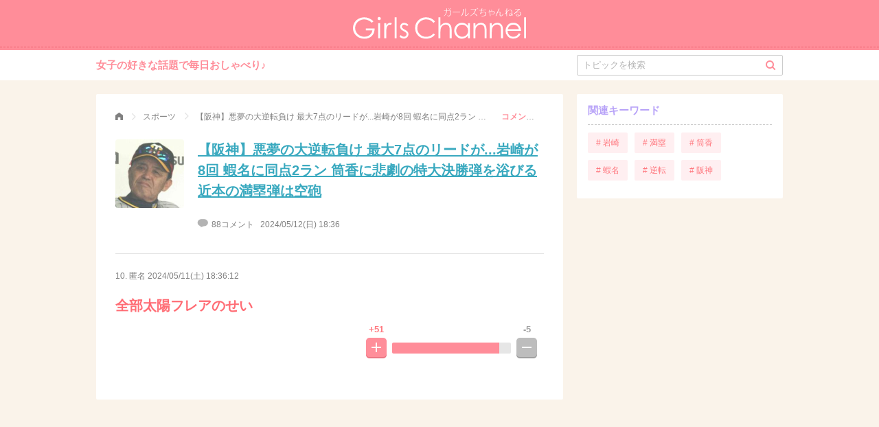

--- FILE ---
content_type: text/html; charset=UTF-8
request_url: https://girlschannel.net/comment/5146771/10/
body_size: 3405
content:
<!DOCTYPE HTML>
<html>
  <head lang="ja">
	<script async src="https://www.googletagmanager.com/gtag/js?id=G-RGH0XMCBQ0"></script>
	<script>
	  window.dataLayer = window.dataLayer || [];
	  function gtag(){dataLayer.push(arguments);}
	  gtag('js', new Date());
	  gtag('config', 'G-RGH0XMCBQ0');
	</script>
    <title>全部太陽フレアのせい | ガールズちゃんねる - Girls Channel -</title>
<!-- logly_noindex -->
    <meta http-equiv="content-type" content="text/html; charset=UTF-8">

    <meta name="description" content="女子の女子による女子のためのおしゃべりコミュニティ。女子の好きな話題にみんなでコメント、みんなで投票して盛り上がれる匿名掲示板「ガールズちゃんねる」へようこそ。">
        <meta name="viewport" content="width=device-width,initial-scale=1.0,minimum-scale=1.0">

    <meta property="og:title" content="全部太陽フレアのせい | ガールズちゃんねる - Girls Channel -">
    <meta property="og:type" content="article">
    <meta property="og:image" content="https://up.gc-img.net/post_img_web/2024/05/R7oRJyyjUMWZ4Gn_25935_s.jpeg">
    <meta property="og:url" content="https://girlschannel.net/comment/5146771/10/">
    <meta property="og:description" content="女子の女子による女子のためのおしゃべりコミュニティ。女子の好きな話題にみんなでコメント、みんなで投票して盛り上がれる匿名掲示板「ガールズちゃんねる」へようこそ。">
    <meta property="og:site_name" content="ガールズちゃんねる - Girls Channel -">
    
    <meta name="twitter:card" content="summary_large_image">
    <meta name="twitter:site" content="https://girlschannel.net/comment/5146771/10/">
    <meta name="twitter:title" content="全部太陽フレアのせい | ガールズちゃんねる - Girls Channel -">
    <meta name="twitter:description" content="女子の女子による女子のためのおしゃべりコミュニティ。女子の好きな話題にみんなでコメント、みんなで投票して盛り上がれる匿名掲示板「ガールズちゃんねる」へようこそ。">
    <meta name="twitter:image" content="https://up.gc-img.net/post_img_web/2024/05/R7oRJyyjUMWZ4Gn_25935_s.jpeg">

    <link rel="stylesheet" href="/css_pc/main.css?20220316" type="text/css">
    <script>var API_URL = window.location.protocol+'//'+window.location.host+'/';</script>

    <link rel="shortcut icon" href="/favicon.ico">
    <link rel="apple-touch-icon-precomposed" href="//static.gc-img.net/images_s/apple-touch-icon-precomposed.png" />


<link rel="canonical" href="https://girlschannel.net/comment/5146771/10/">
<meta name="robots" content="noindex">
<script>
  window.teads_analytics = window.teads_analytics || {};
  window.teads_analytics.analytics_tag_id = "PUB_13075";
  window.teads_analytics.share = window.teads_analytics.share || function() {
    ;(window.teads_analytics.shared_data = window.teads_analytics.shared_data || []).push(arguments)
  };
</script>
<script async src="https://a.teads.tv/analytics/tag.js"></script>

</head>

<body topicId="5146771" state="old">
    <header>
      <div class="title"><a href="/"><img src="https://static.gc-img.net/img/parts_pc/logo.svg" width="252" height="46" alt="ガールズちゃんねる"></a></div>
    </header>
    <nav>
      <div class="header-nav flc">
        <div class="catch">女子の好きな話題で毎日おしゃべり♪</div>
        <form action="/topics/search/">
          <input type="text" name="q" id="q" value="" placeholder="トピックを検索">
          <input type="hidden"  name="date" value="y">
          <div class="search">
            <div class="icon-search"></div>
            <input type="submit">
          </div>
        </form>
      </div>
    </nav>

    <div class="wrap flc">
      <div class="main">
        <div class="topic-wrap">
          <ul itemscope="itemscope" itemtype="http://schema.org/BreadcrumbList" class="breadcrumbs">
            <li itemprop="itemListElement" itemscope="itemscope" itemtype="http://schema.org/ListItem" class="breadcrumb"><a href="/" itemprop="item"><span itemprop="name" class="icon-home">ガールズちゃんねる</span></a>
              <meta itemprop="position" content="1"/><span class="icon-arrow_r"></span>
            </li>
            <li itemprop="itemListElement" itemscope="itemscope" itemtype="http://schema.org/ListItem" class="breadcrumb"><a href="/topics/category/sports/" itemprop="item"><span itemprop="name">スポーツ</span></a>
              <meta itemprop="position" content="2"/><span class="icon-arrow_r"></span>
            </li>
            <li itemprop="itemListElement" itemscope="itemscope" itemtype="http://schema.org/ListItem" class="breadcrumb"><a href="/topics/5146771/" itemprop="item"><span itemprop="name">【阪神】悪夢の大逆転負け 最大7点のリードが...岩崎が8回 蝦名に同点2ラン 筒香に悲劇の特大決勝弾を浴びる 近本の満塁弾は空砲</span></a>
              <meta itemprop="position" content="3"/><span class="icon-arrow_r"></span>
            </li>
            <li itemprop="itemListElement" itemscope="itemscope" itemtype="http://schema.org/ListItem" class="breadcrumb current"><a href="/comment/5146771/10/" itemprop="item"><span itemprop="name">コメント No. 10</span></a>
              <meta itemprop="position" content="4"/>
            </li>
          </ul>
        
          <div class="head-area" style="padding-bottom: 10px;"><img src="https://up.gc-img.net/post_img_web/2024/05/R7oRJyyjUMWZ4Gn_25935_s.jpeg" width="100" height="100">
            <h1>
<!-- logly_title_begin -->
<a href="/topics/5146771/">【阪神】悪夢の大逆転負け 最大7点のリードが...岩崎が8回 蝦名に同点2ラン 筒香に悲劇の特大決勝弾を浴びる 近本の満塁弾は空砲</a>
<!-- logly_title_end --></h1>
            <p class="comment"><span class="icon-comment"></span><span>88コメント</span><span class="datetime">2024/05/12(日) 18:36</span></p>
          </div>
          <div class="body-area">
            <ul class="topic-comment">


              <li class="comment-item" id="comment10">
                <p class="info">10.&nbsp;匿名&nbsp;<a href="/comment/5146771/10/" rel="nofollow">2024/05/11(土) 18:36:12</a>&nbsp;

	
                <div class="body lv1">
                全部太陽フレアのせい                </div>


               <div id="vbox10" class="topic-rate flc">
                  <div class="icon-rate-wrap icon-rate-wrap-plus">
                    <div class="counter">
                      <p>+51</p>
                    </div>
                    <div class="icon-rate icon-plus-btn" state="old">
                      <div class="btn-rate">
                        <div></div>
                        <div></div>
                        <div></div>
                        <div></div>
                      </div>
                    </div>
                  </div>
                  <div style="width:169px;" class="gage flc">
                    <div style="width:91%;" class="plus"></div>
                    <div style="width:9%;" class="minus"></div>
                  </div>
                  <div class="icon-rate-wrap icon-rate-wrap-minus">
                    <div class="counter">
                      <p>-5</p>
                    </div>
                    <div class="icon-rate icon-minus-btn" state="old">
                      <div class="btn-rate">
                        <div></div>
                        <div></div>
                        <div></div>
                      </div>
                    </div>
                  </div>
                </div>              </li>
            </ul>
          </div>





          <div class="category-area"></div>
          <div id="modalReport" class="modal-bk">
            <div class="modal-wrap modal-report">
              <p class="title"></p>
              <p class="text"></p>
              <div class="modal-report-before">
                <p class="desc">削除すべき不適切なコメントとして通報しますか？</p>
                <div class="modal-btns">
                  <p class="btn btn-default js-close">いいえ</p>
                  <p id="btnReport" class="btn btn-positive">通報する</p>
                </div>
              </div>
              <div class="modal-report-after hidden">
                <div class="btn btn-positive js-close">OK</div>
              </div>
              <p class="close js-close"><span class="icon-close"></span></p>
            </div>
          </div>
          <div id="modalImage" class="modal-bk">
            <div class="modal-wrap modal-image"><img id="popupImg" width="100%"/>
              <p id="popupQuot" class="quot"></p>
              <p class="close js-close"><span class="icon-close"></span></p>
            </div>
          </div>
        </div>
      </div>

        <div class="sub">
        <div id="follow">
        
<div id="_popIn_recommend_right"></div>
<script type="text/javascript">
    (function() {
        var pa = document.createElement('script'); pa.type = 'text/javascript'; pa.charset = "utf-8"; pa.async = true;
        pa.src = window.location.protocol + "//api.popin.cc/searchbox/girlschannel.js";
        var s = document.getElementsByTagName('script')[0]; s.parentNode.insertBefore(pa, s);
    })(); 
</script>
         <div id="relatedTopicsSub"></div>
<div class="OUTBRAIN" data-src="DROP_PERMALINK_HERE" data-widget-id="SB_1"></div>
          <div class="sub-part sub-keywords relate mb20">
            <p class="head">関連キーワード</p>
            <ul class="flc">
	              <li><a href="/topics/keyword/岩崎/"># 岩崎</a></li>
	              <li><a href="/topics/keyword/満塁/"># 満塁</a></li>
	              <li><a href="/topics/keyword/筒香/"># 筒香</a></li>
	              <li><a href="/topics/keyword/蝦名/"># 蝦名</a></li>
	              <li><a href="/topics/keyword/逆転/"># 逆転</a></li>
	              <li><a href="/topics/keyword/阪神/"># 阪神</a></li>
            </ul>
          </div>
        </div>
      </div>
    </div>

    <div class="footer">
      <div class="footer-logo"><a href="/"><img src="https://static.gc-img.net/img/parts_pc/logo_footer.svg" width="146" height="32"></a></div>
      <div class="links flc"><a href="https://jsquared.co.jp/" target="_blank">運営会社</a><a href="/contact.html">お問い合わせ</a><a href="/help/">よくある質問</a><a href="/agreement.html">利用規約</a><a href="/userdata.html">利⽤者情報の外部送信規律</a></div>
    </div>
    <div id="scrollToTop" class="scroll-to-top"><span class="icon-arrow_t"></span></div>


<style type="text/css">
body > a {
	display:none;
}
</style>
<script type="text/javascript" src="/js_pc/topic_unit.js?20211124"></script>
</body>
</html>


--- FILE ---
content_type: text/plain; charset=UTF-8
request_url: https://at.teads.tv/fpc?analytics_tag_id=PUB_13075&tfpvi=&gdpr_status=22&gdpr_reason=220&gdpr_consent=&ccpa_consent=&shared_ids=&sv=d656f4a&
body_size: 56
content:
ZmEwOGVlYjMtYjdlMC00MDVjLWI3ZDAtOTk1ZTk5ZjdiOWNkIy04LTM=

--- FILE ---
content_type: application/javascript
request_url: https://girlschannel.net/js_pc/topic_unit.js?20211124
body_size: 53696
content:
!function(t){var e={};function n(r){if(e[r])return e[r].exports;var o=e[r]={i:r,l:!1,exports:{}};return t[r].call(o.exports,o,o.exports,n),o.l=!0,o.exports}n.m=t,n.c=e,n.d=function(t,e,r){n.o(t,e)||Object.defineProperty(t,e,{enumerable:!0,get:r})},n.r=function(t){"undefined"!=typeof Symbol&&Symbol.toStringTag&&Object.defineProperty(t,Symbol.toStringTag,{value:"Module"}),Object.defineProperty(t,"__esModule",{value:!0})},n.t=function(t,e){if(1&e&&(t=n(t)),8&e)return t;if(4&e&&"object"==typeof t&&t&&t.__esModule)return t;var r=Object.create(null);if(n.r(r),Object.defineProperty(r,"default",{enumerable:!0,value:t}),2&e&&"string"!=typeof t)for(var o in t)n.d(r,o,function(e){return t[e]}.bind(null,o));return r},n.n=function(t){var e=t&&t.__esModule?function(){return t.default}:function(){return t};return n.d(e,"a",e),e},n.o=function(t,e){return Object.prototype.hasOwnProperty.call(t,e)},n.p="",n(n.s=165)}([function(t,e,n){(function(e){var n=function(t){return t&&t.Math==Math&&t};t.exports=n("object"==typeof globalThis&&globalThis)||n("object"==typeof window&&window)||n("object"==typeof self&&self)||n("object"==typeof e&&e)||function(){return this}()||Function("return this")()}).call(this,n(47))},function(t,e){t.exports=function(t){try{return!!t()}catch(t){return!0}}},function(t,e,n){var r=n(0),o=n(22),i=n(4),c=n(33),a=n(27),s=n(50),u=o("wks"),l=r.Symbol,f=s?l:l&&l.withoutSetter||c;t.exports=function(t){return i(u,t)&&(a||"string"==typeof u[t])||(a&&i(l,t)?u[t]=l[t]:u[t]=f("Symbol."+t)),u[t]}},function(t,e,n){"use strict";var r=n(76),o=Object.prototype.toString;function i(t){return"[object Array]"===o.call(t)}function c(t){return void 0===t}function a(t){return null!==t&&"object"==typeof t}function s(t){return"[object Function]"===o.call(t)}function u(t,e){if(null!=t)if("object"!=typeof t&&(t=[t]),i(t))for(var n=0,r=t.length;n<r;n++)e.call(null,t[n],n,t);else for(var o in t)Object.prototype.hasOwnProperty.call(t,o)&&e.call(null,t[o],o,t)}t.exports={isArray:i,isArrayBuffer:function(t){return"[object ArrayBuffer]"===o.call(t)},isBuffer:function(t){return null!==t&&!c(t)&&null!==t.constructor&&!c(t.constructor)&&"function"==typeof t.constructor.isBuffer&&t.constructor.isBuffer(t)},isFormData:function(t){return"undefined"!=typeof FormData&&t instanceof FormData},isArrayBufferView:function(t){return"undefined"!=typeof ArrayBuffer&&ArrayBuffer.isView?ArrayBuffer.isView(t):t&&t.buffer&&t.buffer instanceof ArrayBuffer},isString:function(t){return"string"==typeof t},isNumber:function(t){return"number"==typeof t},isObject:a,isUndefined:c,isDate:function(t){return"[object Date]"===o.call(t)},isFile:function(t){return"[object File]"===o.call(t)},isBlob:function(t){return"[object Blob]"===o.call(t)},isFunction:s,isStream:function(t){return a(t)&&s(t.pipe)},isURLSearchParams:function(t){return"undefined"!=typeof URLSearchParams&&t instanceof URLSearchParams},isStandardBrowserEnv:function(){return("undefined"==typeof navigator||"ReactNative"!==navigator.product&&"NativeScript"!==navigator.product&&"NS"!==navigator.product)&&("undefined"!=typeof window&&"undefined"!=typeof document)},forEach:u,merge:function t(){var e={};function n(n,r){"object"==typeof e[r]&&"object"==typeof n?e[r]=t(e[r],n):e[r]=n}for(var r=0,o=arguments.length;r<o;r++)u(arguments[r],n);return e},deepMerge:function t(){var e={};function n(n,r){"object"==typeof e[r]&&"object"==typeof n?e[r]=t(e[r],n):e[r]="object"==typeof n?t({},n):n}for(var r=0,o=arguments.length;r<o;r++)u(arguments[r],n);return e},extend:function(t,e,n){return u(e,(function(e,o){t[o]=n&&"function"==typeof e?r(e,n):e})),t},trim:function(t){return t.replace(/^\s*/,"").replace(/\s*$/,"")}}},function(t,e){var n={}.hasOwnProperty;t.exports=function(t,e){return n.call(t,e)}},function(t,e,n){var r=n(6);t.exports=function(t){if(!r(t))throw TypeError(String(t)+" is not an object");return t}},function(t,e){t.exports=function(t){return"object"==typeof t?null!==t:"function"==typeof t}},function(t,e,n){var r=n(8),o=n(10),i=n(12);t.exports=r?function(t,e,n){return o.f(t,e,i(1,n))}:function(t,e,n){return t[e]=n,t}},function(t,e,n){var r=n(1);t.exports=!r((function(){return 7!=Object.defineProperty({},1,{get:function(){return 7}})[1]}))},function(t,e){var n={}.toString;t.exports=function(t){return n.call(t).slice(8,-1)}},function(t,e,n){var r=n(8),o=n(32),i=n(5),c=n(16),a=Object.defineProperty;e.f=r?a:function(t,e,n){if(i(t),e=c(e,!0),i(n),o)try{return a(t,e,n)}catch(t){}if("get"in n||"set"in n)throw TypeError("Accessors not supported");return"value"in n&&(t[e]=n.value),t}},function(t,e,n){var r=n(21),o=Math.min;t.exports=function(t){return t>0?o(r(t),9007199254740991):0}},function(t,e){t.exports=function(t,e){return{enumerable:!(1&t),configurable:!(2&t),writable:!(4&t),value:e}}},function(t,e){t.exports=function(t){if(null==t)throw TypeError("Can't call method on "+t);return t}},function(t,e,n){var r=n(0),o=n(15),i=r["__core-js_shared__"]||o("__core-js_shared__",{});t.exports=i},function(t,e,n){var r=n(0),o=n(7);t.exports=function(t,e){try{o(r,t,e)}catch(n){r[t]=e}return e}},function(t,e,n){var r=n(6);t.exports=function(t,e){if(!r(t))return t;var n,o;if(e&&"function"==typeof(n=t.toString)&&!r(o=n.call(t)))return o;if("function"==typeof(n=t.valueOf)&&!r(o=n.call(t)))return o;if(!e&&"function"==typeof(n=t.toString)&&!r(o=n.call(t)))return o;throw TypeError("Can't convert object to primitive value")}},function(t,e,n){var r=n(49),o=n(0),i=function(t){return"function"==typeof t?t:void 0};t.exports=function(t,e){return arguments.length<2?i(r[t])||i(o[t]):r[t]&&r[t][e]||o[t]&&o[t][e]}},function(t,e,n){var r=n(31),o=n(13);t.exports=function(t){return r(o(t))}},function(t,e,n){"use strict";var r=n(20),o=n.n(r);const i=Math.max(document.body.scrollHeight,document.body.offsetHeight,document.documentElement.clientHeight,document.documentElement.scrollHeight,document.documentElement.offsetHeight)-window.innerHeight-300;e.a=function(){const t=new o.a({elements_selector:".lazyload"});let e=!0,n=!1;window.addEventListener("scroll",()=>{e&&!n&&(e=!1,setTimeout(()=>{window.pageYOffset>=i&&(t.loadAll(),n=!0),e=!0},200))})}},function(t,e,n){t.exports=function(){"use strict";function t(){return(t=Object.assign||function(t){for(var e=1;e<arguments.length;e++){var n=arguments[e];for(var r in n)Object.prototype.hasOwnProperty.call(n,r)&&(t[r]=n[r])}return t}).apply(this,arguments)}var e="undefined"!=typeof window,n=e&&!("onscroll"in window)||"undefined"!=typeof navigator&&/(gle|ing|ro)bot|crawl|spider/i.test(navigator.userAgent),r=e&&"IntersectionObserver"in window,o=e&&"classList"in document.createElement("p"),i=e&&window.devicePixelRatio>1,c={elements_selector:"img",container:n||e?document:null,threshold:300,thresholds:null,data_src:"src",data_srcset:"srcset",data_sizes:"sizes",data_bg:"bg",data_bg_hidpi:"bg-hidpi",data_bg_multi:"bg-multi",data_bg_multi_hidpi:"bg-multi-hidpi",data_poster:"poster",class_applied:"applied",class_loading:"loading",class_loaded:"loaded",class_error:"error",load_delay:0,auto_unobserve:!0,cancel_on_exit:!1,callback_enter:null,callback_exit:null,callback_applied:null,callback_loading:null,callback_loaded:null,callback_error:null,callback_finish:null,callback_cancel:null,use_native:!1},a=function(e){return t({},c,e)},s=function(t,e){var n,r=new t(e);try{n=new CustomEvent("LazyLoad::Initialized",{detail:{instance:r}})}catch(t){(n=document.createEvent("CustomEvent")).initCustomEvent("LazyLoad::Initialized",!1,!1,{instance:r})}window.dispatchEvent(n)},u=function(t,e){return t.getAttribute("data-"+e)},l=function(t,e,n){var r="data-"+e;null!==n?t.setAttribute(r,n):t.removeAttribute(r)},f=function(t){return u(t,"ll-status")},d=function(t,e){return l(t,"ll-status",e)},p=function(t){return d(t,null)},h=function(t){return null===f(t)},m=function(t){return"delayed"===f(t)},v=["loading","applied","loaded","error"],g=function(t){return v.indexOf(f(t))>-1},y=function(t,e){return l(t,"ll-timeout",e)},b=function(t){return u(t,"ll-timeout")},x=function(t,e,n,r){t&&(void 0===r?void 0===n?t(e):t(e,n):t(e,n,r))},E=function(t,e){o?t.classList.add(e):t.className+=(t.className?" ":"")+e},w=function(t,e){o?t.classList.remove(e):t.className=t.className.replace(new RegExp("(^|\\s+)"+e+"(\\s+|$)")," ").replace(/^\s+/,"").replace(/\s+$/,"")},L=function(t){return t.llTempImage},A=function(t,e,n){if(n){var r=n._observer;r&&e.auto_unobserve&&r.unobserve(t)}},_=function(t){t&&(t.loadingCount+=1)},S=function(t){for(var e,n=[],r=0;e=t.children[r];r+=1)"SOURCE"===e.tagName&&n.push(e);return n},C=function(t,e,n){n&&t.setAttribute(e,n)},O=function(t,e){t.removeAttribute(e)},T=function(t){return!!t.llOriginalAttrs},I=function(t){if(!T(t)){var e={};e.src=t.getAttribute("src"),e.srcset=t.getAttribute("srcset"),e.sizes=t.getAttribute("sizes"),t.llOriginalAttrs=e}},N=function(t){if(T(t)){var e=t.llOriginalAttrs;C(t,"src",e.src),C(t,"srcset",e.srcset),C(t,"sizes",e.sizes)}},R=function(t,e){C(t,"sizes",u(t,e.data_sizes)),C(t,"srcset",u(t,e.data_srcset)),C(t,"src",u(t,e.data_src))},j=function(t){O(t,"src"),O(t,"srcset"),O(t,"sizes")},k=function(t,e){var n=t.parentNode;n&&"PICTURE"===n.tagName&&S(n).forEach(e)},B={IMG:function(t,e){k(t,(function(t){I(t),R(t,e)})),I(t),R(t,e)},IFRAME:function(t,e){C(t,"src",u(t,e.data_src))},VIDEO:function(t,e){S(t).forEach((function(t){C(t,"src",u(t,e.data_src))})),C(t,"poster",u(t,e.data_poster)),C(t,"src",u(t,e.data_src)),t.load()}},P=function(t,e,n){var r=B[t.tagName];r&&(r(t,e),_(n),E(t,e.class_loading),d(t,"loading"),x(e.callback_loading,t,n),x(e.callback_reveal,t,n))},M=["IMG","IFRAME","VIDEO"],U=function(t){t&&(t.loadingCount-=1)},D=function(t,e){!e||e.toLoadCount||e.loadingCount||x(t.callback_finish,e)},z=function(t,e,n){t.addEventListener(e,n),t.llEvLisnrs[e]=n},q=function(t,e,n){t.removeEventListener(e,n)},F=function(t){return!!t.llEvLisnrs},H=function(t){if(F(t)){var e=t.llEvLisnrs;for(var n in e){var r=e[n];q(t,n,r)}delete t.llEvLisnrs}},V=function(t,e,n){!function(t){delete t.llTempImage}(t),U(n),w(t,e.class_loading),A(t,e,n)},G=function(t,e,n){var r=L(t)||t;F(r)||function(t,e,n){F(t)||(t.llEvLisnrs={}),z(t,"load",e),z(t,"error",n),"VIDEO"===t.tagName&&z(t,"loadeddata",e)}(r,(function(o){!function(t,e,n,r){V(e,n,r),E(e,n.class_loaded),d(e,"loaded"),x(n.callback_loaded,e,r),D(n,r)}(0,t,e,n),H(r)}),(function(o){!function(t,e,n,r){V(e,n,r),E(e,n.class_error),d(e,"error"),x(n.callback_error,e,r),D(n,r)}(0,t,e,n),H(r)}))},$=function(t){t&&(t.toLoadCount-=1)},Y=function(t,e,n){!function(t){return M.indexOf(t.tagName)>-1}(t)?function(t,e,n){!function(t){t.llTempImage=document.createElement("img")}(t),G(t,e,n),function(t,e,n){var r=u(t,e.data_bg),o=u(t,e.data_bg_hidpi),c=i&&o?o:r;c&&(t.style.backgroundImage='url("'.concat(c,'")'),L(t).setAttribute("src",c),_(n),E(t,e.class_loading),d(t,"loading"),x(e.callback_loading,t,n),x(e.callback_reveal,t,n))}(t,e,n),function(t,e,n){var r=u(t,e.data_bg_multi),o=u(t,e.data_bg_multi_hidpi),c=i&&o?o:r;c&&(t.style.backgroundImage=c,E(t,e.class_applied),d(t,"applied"),A(t,e,n),x(e.callback_applied,t,n))}(t,e,n)}(t,e,n):function(t,e,n){G(t,e,n),P(t,e,n)}(t,e,n),$(n),D(e,n)},K=function(t){var e=b(t);e&&(m(t)&&p(t),clearTimeout(e),y(t,null))},X=function(t,e,n,r){h(t)||(n.cancel_on_exit&&function(t){return"loading"===f(t)}(t)&&function(t,e,n,r){"IMG"===t.tagName&&(H(t),function(t){k(t,(function(t){j(t)})),j(t)}(t),function(t){k(t,(function(t){N(t)})),N(t)}(t),w(t,n.class_loading),U(r),x(n.callback_cancel,t,e,r),setTimeout((function(){r.resetElementStatus(t,r)}),0))}(t,e,n,r),x(n.callback_exit,t,e,r),n.load_delay&&m(t)&&K(t))},J=["IMG","IFRAME"],W=function(t){return t.use_native&&"loading"in HTMLImageElement.prototype},Q=function(t){var e=t._settings;r&&!W(t._settings)&&(t._observer=new IntersectionObserver((function(n){!function(t,e,n){t.forEach((function(t){return function(t){return t.isIntersecting||t.intersectionRatio>0}(t)?function(t,e,n,r){x(n.callback_enter,t,e,r),g(t)||(n.load_delay?function(t,e,n){var r=e.load_delay,o=b(t);o||(o=setTimeout((function(){Y(t,e,n),K(t)}),r),d(t,"delayed"),y(t,o))}(t,n,r):Y(t,n,r))}(t.target,t,e,n):X(t.target,t,e,n)}))}(n,e,t)}),function(t){return{root:t.container===document?null:t.container,rootMargin:t.thresholds||t.threshold+"px"}}(e)))},Z=function(t){return Array.prototype.slice.call(t)},tt=function(t){return t.container.querySelectorAll(t.elements_selector)},et=function(t){return function(t){return"error"===f(t)}(t)},nt=function(t,e){return function(t){return Z(t).filter(h)}(t||tt(e))},rt=function(t,n){var r;this._settings=a(t),this.loadingCount=0,Q(this),r=this,e&&window.addEventListener("online",(function(t){!function(t){var e,n=t._settings;(e=tt(n),Z(e).filter(et)).forEach((function(t){w(t,n.class_error),p(t)})),t.update()}(r)})),this.update(n)};return rt.prototype={update:function(t){var e,o,i=this._settings,c=nt(t,i);this.toLoadCount=c.length,!n&&r?W(i)?function(t,e,n){t.forEach((function(t){-1!==J.indexOf(t.tagName)&&(t.setAttribute("loading","lazy"),function(t,e,n){G(t,e,n),P(t,e,n),$(n),d(t,"native"),D(e,n)}(t,e,n))})),n.toLoadCount=0}(c,i,this):(o=c,function(t){t.disconnect()}(e=this._observer),function(t,e){e.forEach((function(e){t.observe(e)}))}(e,o)):this.loadAll(c)},destroy:function(){this._observer&&this._observer.disconnect(),delete this._observer,delete this._settings,delete this.loadingCount,delete this.toLoadCount},loadAll:function(t){var e=this,n=this._settings;nt(t,n).forEach((function(t){Y(t,n,e)}))},resetElementStatus:function(t){!function(t,e){g(t)&&function(t){t&&(t.toLoadCount+=1)}(e),d(t,null)}(t,this)},load:function(t){Y(t,this._settings,this)}},rt.load=function(t,e){var n=a(e);Y(t,n)},e&&function(t,e){if(e)if(e.length)for(var n,r=0;n=e[r];r+=1)s(t,n);else s(t,e)}(rt,window.lazyLoadOptions),rt}()},function(t,e){var n=Math.ceil,r=Math.floor;t.exports=function(t){return isNaN(t=+t)?0:(t>0?r:n)(t)}},function(t,e,n){var r=n(39),o=n(14);(t.exports=function(t,e){return o[t]||(o[t]=void 0!==e?e:{})})("versions",[]).push({version:"3.10.0",mode:r?"pure":"global",copyright:"© 2021 Denis Pushkarev (zloirock.ru)"})},function(t,e,n){var r=n(0),o=n(48),i=n(62),c=n(7);for(var a in o){var s=r[a],u=s&&s.prototype;if(u&&u.forEach!==i)try{c(u,"forEach",i)}catch(t){u.forEach=i}}},function(t,e,n){var r=n(34);t.exports=function(t,e,n){if(r(t),void 0===e)return t;switch(n){case 0:return function(){return t.call(e)};case 1:return function(n){return t.call(e,n)};case 2:return function(n,r){return t.call(e,n,r)};case 3:return function(n,r,o){return t.call(e,n,r,o)}}return function(){return t.apply(e,arguments)}}},function(t,e,n){t.exports=n(89)},function(t,e,n){var r=n(13);t.exports=function(t){return Object(r(t))}},function(t,e,n){var r=n(40),o=n(45),i=n(1);t.exports=!!Object.getOwnPropertySymbols&&!i((function(){return!Symbol.sham&&(r?38===o:o>37&&o<41)}))},function(t,e,n){var r=n(0),o=n(7),i=n(4),c=n(15),a=n(37),s=n(41),u=s.get,l=s.enforce,f=String(String).split("String");(t.exports=function(t,e,n,a){var s,u=!!a&&!!a.unsafe,d=!!a&&!!a.enumerable,p=!!a&&!!a.noTargetGet;"function"==typeof n&&("string"!=typeof e||i(n,"name")||o(n,"name",e),(s=l(n)).source||(s.source=f.join("string"==typeof e?e:""))),t!==r?(u?!p&&t[e]&&(d=!0):delete t[e],d?t[e]=n:o(t,e,n)):d?t[e]=n:c(e,n)})(Function.prototype,"toString",(function(){return"function"==typeof this&&u(this).source||a(this)}))},function(t,e){t.exports={}},function(t,e,n){"use strict";e.a=function(){function t(t){let e=document.body.offsetWidth,n=e<1140?60:(e-1140)/2;t.style.right="".concat(n,"px")}const e=document.getElementById("scrollToTop");t(e),e.addEventListener("click",()=>{document.body.scrollIntoView({behavior:"smooth",block:"start"})}),window.addEventListener("scroll",()=>{window.pageYOffset>=200?e.setAttribute("show","on"):"on"===e.getAttribute("show")&&e.setAttribute("show","off")}),window.addEventListener("resize",()=>t(e))}},function(t,e,n){var r=n(1),o=n(9),i="".split;t.exports=r((function(){return!Object("z").propertyIsEnumerable(0)}))?function(t){return"String"==o(t)?i.call(t,""):Object(t)}:Object},function(t,e,n){var r=n(8),o=n(1),i=n(42);t.exports=!r&&!o((function(){return 7!=Object.defineProperty(i("div"),"a",{get:function(){return 7}}).a}))},function(t,e){var n=0,r=Math.random();t.exports=function(t){return"Symbol("+String(void 0===t?"":t)+")_"+(++n+r).toString(36)}},function(t,e){t.exports=function(t){if("function"!=typeof t)throw TypeError(String(t)+" is not a function");return t}},function(t,e,n){var r=n(0),o=n(36).f,i=n(7),c=n(28),a=n(15),s=n(55),u=n(58);t.exports=function(t,e){var n,l,f,d,p,h=t.target,m=t.global,v=t.stat;if(n=m?r:v?r[h]||a(h,{}):(r[h]||{}).prototype)for(l in e){if(d=e[l],f=t.noTargetGet?(p=o(n,l))&&p.value:n[l],!u(m?l:h+(v?".":"#")+l,t.forced)&&void 0!==f){if(typeof d==typeof f)continue;s(d,f)}(t.sham||f&&f.sham)&&i(d,"sham",!0),c(n,l,d,t)}}},function(t,e,n){var r=n(8),o=n(54),i=n(12),c=n(18),a=n(16),s=n(4),u=n(32),l=Object.getOwnPropertyDescriptor;e.f=r?l:function(t,e){if(t=c(t),e=a(e,!0),u)try{return l(t,e)}catch(t){}if(s(t,e))return i(!o.f.call(t,e),t[e])}},function(t,e,n){var r=n(14),o=Function.toString;"function"!=typeof r.inspectSource&&(r.inspectSource=function(t){return o.call(t)}),t.exports=r.inspectSource},function(t,e){t.exports={}},function(t,e){t.exports=!1},function(t,e,n){var r=n(9),o=n(0);t.exports="process"==r(o.process)},function(t,e,n){var r,o,i,c=n(67),a=n(0),s=n(6),u=n(7),l=n(4),f=n(14),d=n(51),p=n(38),h=a.WeakMap;if(c){var m=f.state||(f.state=new h),v=m.get,g=m.has,y=m.set;r=function(t,e){return e.facade=t,y.call(m,t,e),e},o=function(t){return v.call(m,t)||{}},i=function(t){return g.call(m,t)}}else{var b=d("state");p[b]=!0,r=function(t,e){return e.facade=t,u(t,b,e),e},o=function(t){return l(t,b)?t[b]:{}},i=function(t){return l(t,b)}}t.exports={set:r,get:o,has:i,enforce:function(t){return i(t)?o(t):r(t,{})},getterFor:function(t){return function(e){var n;if(!s(e)||(n=o(e)).type!==t)throw TypeError("Incompatible receiver, "+t+" required");return n}}}},function(t,e,n){var r=n(0),o=n(6),i=r.document,c=o(i)&&o(i.createElement);t.exports=function(t){return c?i.createElement(t):{}}},function(t,e,n){var r=n(17);t.exports=r("navigator","userAgent")||""},function(t,e,n){var r=n(35),o=n(72);r({target:"Array",stat:!0,forced:!n(85)((function(t){Array.from(t)}))},{from:o})},function(t,e,n){var r,o,i=n(0),c=n(43),a=i.process,s=a&&a.versions,u=s&&s.v8;u?o=(r=u.split("."))[0]+r[1]:c&&(!(r=c.match(/Edge\/(\d+)/))||r[1]>=74)&&(r=c.match(/Chrome\/(\d+)/))&&(o=r[1]),t.exports=o&&+o},function(t,e,n){var r=n(61),o=n(29),i=n(2)("iterator");t.exports=function(t){if(null!=t)return t[i]||t["@@iterator"]||o[r(t)]}},function(t,e){var n;n=function(){return this}();try{n=n||new Function("return this")()}catch(t){"object"==typeof window&&(n=window)}t.exports=n},function(t,e){t.exports={CSSRuleList:0,CSSStyleDeclaration:0,CSSValueList:0,ClientRectList:0,DOMRectList:0,DOMStringList:0,DOMTokenList:1,DataTransferItemList:0,FileList:0,HTMLAllCollection:0,HTMLCollection:0,HTMLFormElement:0,HTMLSelectElement:0,MediaList:0,MimeTypeArray:0,NamedNodeMap:0,NodeList:1,PaintRequestList:0,Plugin:0,PluginArray:0,SVGLengthList:0,SVGNumberList:0,SVGPathSegList:0,SVGPointList:0,SVGStringList:0,SVGTransformList:0,SourceBufferList:0,StyleSheetList:0,TextTrackCueList:0,TextTrackList:0,TouchList:0}},function(t,e,n){var r=n(0);t.exports=r},function(t,e,n){var r=n(27);t.exports=r&&!Symbol.sham&&"symbol"==typeof Symbol.iterator},function(t,e,n){var r=n(22),o=n(33),i=r("keys");t.exports=function(t){return i[t]||(i[t]=o(t))}},function(t,e){t.exports=["constructor","hasOwnProperty","isPrototypeOf","propertyIsEnumerable","toLocaleString","toString","valueOf"]},function(t,e,n){"use strict";var r,o,i=n(111),c=n(112),a=n(22),s=RegExp.prototype.exec,u=a("native-string-replace",String.prototype.replace),l=s,f=(r=/a/,o=/b*/g,s.call(r,"a"),s.call(o,"a"),0!==r.lastIndex||0!==o.lastIndex),d=c.UNSUPPORTED_Y||c.BROKEN_CARET,p=void 0!==/()??/.exec("")[1];(f||p||d)&&(l=function(t){var e,n,r,o,c=this,a=d&&c.sticky,l=i.call(c),h=c.source,m=0,v=t;return a&&(-1===(l=l.replace("y","")).indexOf("g")&&(l+="g"),v=String(t).slice(c.lastIndex),c.lastIndex>0&&(!c.multiline||c.multiline&&"\n"!==t[c.lastIndex-1])&&(h="(?: "+h+")",v=" "+v,m++),n=new RegExp("^(?:"+h+")",l)),p&&(n=new RegExp("^"+h+"$(?!\\s)",l)),f&&(e=c.lastIndex),r=s.call(a?n:c,v),a?r?(r.input=r.input.slice(m),r[0]=r[0].slice(m),r.index=c.lastIndex,c.lastIndex+=r[0].length):c.lastIndex=0:f&&r&&(c.lastIndex=c.global?r.index+r[0].length:e),p&&r&&r.length>1&&u.call(r[0],n,(function(){for(o=1;o<arguments.length-2;o++)void 0===arguments[o]&&(r[o]=void 0)})),r}),t.exports=l},function(t,e,n){"use strict";var r={}.propertyIsEnumerable,o=Object.getOwnPropertyDescriptor,i=o&&!r.call({1:2},1);e.f=i?function(t){var e=o(this,t);return!!e&&e.enumerable}:r},function(t,e,n){var r=n(4),o=n(68),i=n(36),c=n(10);t.exports=function(t,e){for(var n=o(e),a=c.f,s=i.f,u=0;u<n.length;u++){var l=n[u];r(t,l)||a(t,l,s(e,l))}}},function(t,e,n){var r=n(4),o=n(18),i=n(70).indexOf,c=n(38);t.exports=function(t,e){var n,a=o(t),s=0,u=[];for(n in a)!r(c,n)&&r(a,n)&&u.push(n);for(;e.length>s;)r(a,n=e[s++])&&(~i(u,n)||u.push(n));return u}},function(t,e){e.f=Object.getOwnPropertySymbols},function(t,e,n){var r=n(1),o=/#|\.prototype\./,i=function(t,e){var n=a[c(t)];return n==u||n!=s&&("function"==typeof e?r(e):!!e)},c=i.normalize=function(t){return String(t).replace(o,".").toLowerCase()},a=i.data={},s=i.NATIVE="N",u=i.POLYFILL="P";t.exports=i},function(t,e,n){var r=n(5);t.exports=function(t){var e=t.return;if(void 0!==e)return r(e.call(t)).value}},function(t,e,n){var r=n(2),o=n(29),i=r("iterator"),c=Array.prototype;t.exports=function(t){return void 0!==t&&(o.Array===t||c[i]===t)}},function(t,e,n){var r=n(75),o=n(9),i=n(2)("toStringTag"),c="Arguments"==o(function(){return arguments}());t.exports=r?o:function(t){var e,n,r;return void 0===t?"Undefined":null===t?"Null":"string"==typeof(n=function(t,e){try{return t[e]}catch(t){}}(e=Object(t),i))?n:c?o(e):"Object"==(r=o(e))&&"function"==typeof e.callee?"Arguments":r}},function(t,e,n){"use strict";var r=n(63).forEach,o=n(66)("forEach");t.exports=o?[].forEach:function(t){return r(this,t,arguments.length>1?arguments[1]:void 0)}},function(t,e,n){var r=n(24),o=n(31),i=n(26),c=n(11),a=n(64),s=[].push,u=function(t){var e=1==t,n=2==t,u=3==t,l=4==t,f=6==t,d=7==t,p=5==t||f;return function(h,m,v,g){for(var y,b,x=i(h),E=o(x),w=r(m,v,3),L=c(E.length),A=0,_=g||a,S=e?_(h,L):n||d?_(h,0):void 0;L>A;A++)if((p||A in E)&&(b=w(y=E[A],A,x),t))if(e)S[A]=b;else if(b)switch(t){case 3:return!0;case 5:return y;case 6:return A;case 2:s.call(S,y)}else switch(t){case 4:return!1;case 7:s.call(S,y)}return f?-1:u||l?l:S}};t.exports={forEach:u(0),map:u(1),filter:u(2),some:u(3),every:u(4),find:u(5),findIndex:u(6),filterOut:u(7)}},function(t,e,n){var r=n(6),o=n(65),i=n(2)("species");t.exports=function(t,e){var n;return o(t)&&("function"!=typeof(n=t.constructor)||n!==Array&&!o(n.prototype)?r(n)&&null===(n=n[i])&&(n=void 0):n=void 0),new(void 0===n?Array:n)(0===e?0:e)}},function(t,e,n){var r=n(9);t.exports=Array.isArray||function(t){return"Array"==r(t)}},function(t,e,n){"use strict";var r=n(1);t.exports=function(t,e){var n=[][t];return!!n&&r((function(){n.call(null,e||function(){throw 1},1)}))}},function(t,e,n){var r=n(0),o=n(37),i=r.WeakMap;t.exports="function"==typeof i&&/native code/.test(o(i))},function(t,e,n){var r=n(17),o=n(69),i=n(57),c=n(5);t.exports=r("Reflect","ownKeys")||function(t){var e=o.f(c(t)),n=i.f;return n?e.concat(n(t)):e}},function(t,e,n){var r=n(56),o=n(52).concat("length","prototype");e.f=Object.getOwnPropertyNames||function(t){return r(t,o)}},function(t,e,n){var r=n(18),o=n(11),i=n(71),c=function(t){return function(e,n,c){var a,s=r(e),u=o(s.length),l=i(c,u);if(t&&n!=n){for(;u>l;)if((a=s[l++])!=a)return!0}else for(;u>l;l++)if((t||l in s)&&s[l]===n)return t||l||0;return!t&&-1}};t.exports={includes:c(!0),indexOf:c(!1)}},function(t,e,n){var r=n(21),o=Math.max,i=Math.min;t.exports=function(t,e){var n=r(t);return n<0?o(n+e,0):i(n,e)}},function(t,e,n){"use strict";var r=n(24),o=n(26),i=n(73),c=n(60),a=n(11),s=n(74),u=n(46);t.exports=function(t){var e,n,l,f,d,p,h=o(t),m="function"==typeof this?this:Array,v=arguments.length,g=v>1?arguments[1]:void 0,y=void 0!==g,b=u(h),x=0;if(y&&(g=r(g,v>2?arguments[2]:void 0,2)),null==b||m==Array&&c(b))for(n=new m(e=a(h.length));e>x;x++)p=y?g(h[x],x):h[x],s(n,x,p);else for(d=(f=b.call(h)).next,n=new m;!(l=d.call(f)).done;x++)p=y?i(f,g,[l.value,x],!0):l.value,s(n,x,p);return n.length=x,n}},function(t,e,n){var r=n(5),o=n(59);t.exports=function(t,e,n,i){try{return i?e(r(n)[0],n[1]):e(n)}catch(e){throw o(t),e}}},function(t,e,n){"use strict";var r=n(16),o=n(10),i=n(12);t.exports=function(t,e,n){var c=r(e);c in t?o.f(t,c,i(0,n)):t[c]=n}},function(t,e,n){var r={};r[n(2)("toStringTag")]="z",t.exports="[object z]"===String(r)},function(t,e,n){"use strict";t.exports=function(t,e){return function(){for(var n=new Array(arguments.length),r=0;r<n.length;r++)n[r]=arguments[r];return t.apply(e,n)}}},function(t,e,n){"use strict";var r=n(3);function o(t){return encodeURIComponent(t).replace(/%40/gi,"@").replace(/%3A/gi,":").replace(/%24/g,"$").replace(/%2C/gi,",").replace(/%20/g,"+").replace(/%5B/gi,"[").replace(/%5D/gi,"]")}t.exports=function(t,e,n){if(!e)return t;var i;if(n)i=n(e);else if(r.isURLSearchParams(e))i=e.toString();else{var c=[];r.forEach(e,(function(t,e){null!=t&&(r.isArray(t)?e+="[]":t=[t],r.forEach(t,(function(t){r.isDate(t)?t=t.toISOString():r.isObject(t)&&(t=JSON.stringify(t)),c.push(o(e)+"="+o(t))})))})),i=c.join("&")}if(i){var a=t.indexOf("#");-1!==a&&(t=t.slice(0,a)),t+=(-1===t.indexOf("?")?"?":"&")+i}return t}},function(t,e,n){"use strict";t.exports=function(t){return!(!t||!t.__CANCEL__)}},function(t,e,n){"use strict";(function(e){var r=n(3),o=n(95),i={"Content-Type":"application/x-www-form-urlencoded"};function c(t,e){!r.isUndefined(t)&&r.isUndefined(t["Content-Type"])&&(t["Content-Type"]=e)}var a,s={adapter:(("undefined"!=typeof XMLHttpRequest||void 0!==e&&"[object process]"===Object.prototype.toString.call(e))&&(a=n(80)),a),transformRequest:[function(t,e){return o(e,"Accept"),o(e,"Content-Type"),r.isFormData(t)||r.isArrayBuffer(t)||r.isBuffer(t)||r.isStream(t)||r.isFile(t)||r.isBlob(t)?t:r.isArrayBufferView(t)?t.buffer:r.isURLSearchParams(t)?(c(e,"application/x-www-form-urlencoded;charset=utf-8"),t.toString()):r.isObject(t)?(c(e,"application/json;charset=utf-8"),JSON.stringify(t)):t}],transformResponse:[function(t){if("string"==typeof t)try{t=JSON.parse(t)}catch(t){}return t}],timeout:0,xsrfCookieName:"XSRF-TOKEN",xsrfHeaderName:"X-XSRF-TOKEN",maxContentLength:-1,validateStatus:function(t){return t>=200&&t<300}};s.headers={common:{Accept:"application/json, text/plain, */*"}},r.forEach(["delete","get","head"],(function(t){s.headers[t]={}})),r.forEach(["post","put","patch"],(function(t){s.headers[t]=r.merge(i)})),t.exports=s}).call(this,n(94))},function(t,e,n){"use strict";var r=n(3),o=n(96),i=n(77),c=n(98),a=n(101),s=n(102),u=n(81);t.exports=function(t){return new Promise((function(e,l){var f=t.data,d=t.headers;r.isFormData(f)&&delete d["Content-Type"];var p=new XMLHttpRequest;if(t.auth){var h=t.auth.username||"",m=t.auth.password||"";d.Authorization="Basic "+btoa(h+":"+m)}var v=c(t.baseURL,t.url);if(p.open(t.method.toUpperCase(),i(v,t.params,t.paramsSerializer),!0),p.timeout=t.timeout,p.onreadystatechange=function(){if(p&&4===p.readyState&&(0!==p.status||p.responseURL&&0===p.responseURL.indexOf("file:"))){var n="getAllResponseHeaders"in p?a(p.getAllResponseHeaders()):null,r={data:t.responseType&&"text"!==t.responseType?p.response:p.responseText,status:p.status,statusText:p.statusText,headers:n,config:t,request:p};o(e,l,r),p=null}},p.onabort=function(){p&&(l(u("Request aborted",t,"ECONNABORTED",p)),p=null)},p.onerror=function(){l(u("Network Error",t,null,p)),p=null},p.ontimeout=function(){var e="timeout of "+t.timeout+"ms exceeded";t.timeoutErrorMessage&&(e=t.timeoutErrorMessage),l(u(e,t,"ECONNABORTED",p)),p=null},r.isStandardBrowserEnv()){var g=n(103),y=(t.withCredentials||s(v))&&t.xsrfCookieName?g.read(t.xsrfCookieName):void 0;y&&(d[t.xsrfHeaderName]=y)}if("setRequestHeader"in p&&r.forEach(d,(function(t,e){void 0===f&&"content-type"===e.toLowerCase()?delete d[e]:p.setRequestHeader(e,t)})),r.isUndefined(t.withCredentials)||(p.withCredentials=!!t.withCredentials),t.responseType)try{p.responseType=t.responseType}catch(e){if("json"!==t.responseType)throw e}"function"==typeof t.onDownloadProgress&&p.addEventListener("progress",t.onDownloadProgress),"function"==typeof t.onUploadProgress&&p.upload&&p.upload.addEventListener("progress",t.onUploadProgress),t.cancelToken&&t.cancelToken.promise.then((function(t){p&&(p.abort(),l(t),p=null)})),void 0===f&&(f=null),p.send(f)}))}},function(t,e,n){"use strict";var r=n(97);t.exports=function(t,e,n,o,i){var c=new Error(t);return r(c,e,n,o,i)}},function(t,e,n){"use strict";var r=n(3);t.exports=function(t,e){e=e||{};var n={},o=["url","method","params","data"],i=["headers","auth","proxy"],c=["baseURL","url","transformRequest","transformResponse","paramsSerializer","timeout","withCredentials","adapter","responseType","xsrfCookieName","xsrfHeaderName","onUploadProgress","onDownloadProgress","maxContentLength","validateStatus","maxRedirects","httpAgent","httpsAgent","cancelToken","socketPath"];r.forEach(o,(function(t){void 0!==e[t]&&(n[t]=e[t])})),r.forEach(i,(function(o){r.isObject(e[o])?n[o]=r.deepMerge(t[o],e[o]):void 0!==e[o]?n[o]=e[o]:r.isObject(t[o])?n[o]=r.deepMerge(t[o]):void 0!==t[o]&&(n[o]=t[o])})),r.forEach(c,(function(r){void 0!==e[r]?n[r]=e[r]:void 0!==t[r]&&(n[r]=t[r])}));var a=o.concat(i).concat(c),s=Object.keys(e).filter((function(t){return-1===a.indexOf(t)}));return r.forEach(s,(function(r){void 0!==e[r]?n[r]=e[r]:void 0!==t[r]&&(n[r]=t[r])})),n}},function(t,e,n){"use strict";function r(t){this.message=t}r.prototype.toString=function(){return"Cancel"+(this.message?": "+this.message:"")},r.prototype.__CANCEL__=!0,t.exports=r},function(t,e,n){"use strict";e.a=function(){const t=document.getElementById("submit"),e=document.getElementById("form");let n=!1;e.addEventListener("submit",(function(){n||(n=!0,t.setAttribute("disabled",!0))}))}},function(t,e,n){var r=n(2)("iterator"),o=!1;try{var i=0,c={next:function(){return{done:!!i++}},return:function(){o=!0}};c[r]=function(){return this},Array.from(c,(function(){throw 2}))}catch(t){}t.exports=function(t,e){if(!e&&!o)return!1;var n=!1;try{var i={};i[r]=function(){return{next:function(){return{done:n=!0}}}},t(i)}catch(t){}return n}},function(t,e,n){"use strict";e.a=function(t,e,n){if(t>=0&&e<=0){const r={plus:n.getElementsByClassName("plus")[0],minus:n.getElementsByClassName("minus")[0]},o=t-e;if(o>0){let e=Math.log(o+1)/Math.log(1.1)*4<<0;e=e>500?500:e,n.style.width="".concat(e,"px");let i=t/o*1e3<<0;i/=10,r.plus.style.width="".concat(i,"%"),r.minus.style.width="".concat(100-i,"%")}else n.style.width=0,r.plus.style.width=0,r.minus.style.width=0}}},function(t,e,n){"use strict";n(23);var r=n(84);e.a=function(){const t=document.getElementById("form");if(!document.getElementById("form"))return;const e=document.getElementById("submit"),n=t.classList.contains("form-topic"),o=document.getElementById("textarea"),i=document.getElementById("title"),c=document.getElementById("addImage");let a=!1;const s=()=>{n?o.value&&i.value?e.removeAttribute("disabled"):e.setAttribute("disabled",!0):!o.value&&!c.value||a?e.setAttribute("disabled",!0):e.removeAttribute("disabled")},u=t=>{t.value?t.removeAttribute("error"):t.setAttribute("error",!0),s()};o.addEventListener("input",()=>u(o)),o.addEventListener("blur",()=>u(o)),null==i||i.addEventListener("input",()=>u(i)),null==i||i.addEventListener("blur",()=>u(i)),c.addEventListener("change",()=>u(c)),c.addEventListener("input",()=>u(c));{const t=document.getElementById("anonymous"),e=document.getElementById("inputName");t.addEventListener("change",()=>{t.checked?e.setAttribute("show","off"):e.setAttribute("show","on")})}{const t=document.getElementById("addImageCaution"),e=document.getElementById("topicThum"),r=t=>{if("function"==typeof FileReader){const n=new FileReader;n.addEventListener("load",()=>{const t='url("'.concat(n.result,'")');document.createElement("div").style.backgroundImage=t,e.style.backgroundImage=t,e.removeAttribute("noimg")}),n.readAsDataURL(t)}};c.addEventListener("change",()=>{const e=c.files;e.length&&(a=e[0].size>5e6,a?(t.classList.remove("hidden"),c.parentNode.classList.add("caution"),s()):(t.classList.add("hidden"),c.parentNode.classList.remove("caution")),n&&r(e[0]))})}{const t=document.getElementById("btnUrl"),e=document.getElementById("modalUrl"),n=e.getElementsByClassName("modal-wrap")[0],r=e.getElementsByClassName("close")[0],i=document.getElementById("addUrl"),c=document.getElementById("inputUrls"),a=document.getElementById("insertUrl");let s=0;n.addEventListener("click",t=>t.stopPropagation()),e.addEventListener("click",()=>{e.setAttribute("show","off")}),t.addEventListener("click",()=>{s=0,i.style.display="block",e.style.height="".concat(document.body.offsetHeight,"px"),e.setAttribute("show","on")}),r.addEventListener("click",()=>{e.setAttribute("show","off")}),i.addEventListener("click",()=>{s++;const t=document.createElement("input");t.setAttribute("type","url"),t.setAttribute("placeholder","URLを入力"),c.appendChild(t),s>=2&&(i.style.display="none")}),a.addEventListener("click",()=>{let t="";c.querySelectorAll("input").forEach(e=>{e.value&&(t+="\n".concat(e.value))}),o.value="".concat(o.value).concat(t),c.innerHTML='<input type="url" placeholder="URLを入力">',e.setAttribute("show","off")})}Object(r.a)()}},function(t,e,n){"use strict";n(44),n(23);var r=n(25),o=n.n(r),i=n(86);e.a=function(t){const e="".concat(t,"topics/post_value"),n=document.body.getAttribute("topicId"),r=document.getElementById("modalOldVote"),c=null==r?void 0:r.getElementsByClassName("js-close")[0];null==c||c.addEventListener("click",()=>r.setAttribute("show","off")),Array.from(document.getElementsByClassName("icon-rate")).forEach(t=>{t.addEventListener("click",()=>{if("old"===t.getAttribute("state"))return void(window.confirm("プラス・マイナスボタンは最新のトピックのみで押すことができます。\n最新のトピックが並んでいるトップページを見てみますか？")&&(location.href="/"));if(t.classList.contains("disabled")||"disabled"===t.getAttribute("state"))return;t.classList.add("loading"),t.setAttribute("state","disabled");const r=t.parentNode.parentNode,c=r.getAttribute("id")||r.getAttribute("comment_id"),a=t.classList.contains("icon-plus-btn")?1:0,s=a?"plus":"minus",u=a?"icon-minus-btn":"icon-plus-btn",l=r.getElementsByClassName(u)[0];l.setAttribute("state","disabled");const f=r.querySelector(".icon-rate-wrap-plus p"),d=r.querySelector(".icon-rate-wrap-minus p"),p={plus:f.textContent<<0,minus:d.textContent<<0},h=a?++p.plus:--p.minus;p[s]=h;const m=document.createElement("p");m.textContent=1===a?"+".concat(h):h;const v=1===a?r.querySelector(".icon-rate-wrap-plus .counter"):r.querySelector(".icon-rate-wrap-minus .counter");v.appendChild(m),v.classList.add("clicked"),setTimeout(()=>{t.classList.remove("loading"),t.classList.add("disabled"),l.classList.add("disabled"),v.removeChild(v.children[0]),v.classList.remove("clicked")},400),setTimeout(()=>{Object(i.a)(p.plus,p.minus,r.getElementsByClassName("gage")[0])},280),o.a.get(e,{scriptCharset:"UTF-8",dataType:"text",cache:!1,processData:!0,params:{value:a,topic_id:n,comment_id:c}})})})}},function(t,e,n){"use strict";var r=n(3),o=n(76),i=n(90),c=n(82);function a(t){var e=new i(t),n=o(i.prototype.request,e);return r.extend(n,i.prototype,e),r.extend(n,e),n}var s=a(n(79));s.Axios=i,s.create=function(t){return a(c(s.defaults,t))},s.Cancel=n(83),s.CancelToken=n(104),s.isCancel=n(78),s.all=function(t){return Promise.all(t)},s.spread=n(105),t.exports=s,t.exports.default=s},function(t,e,n){"use strict";var r=n(3),o=n(77),i=n(91),c=n(92),a=n(82);function s(t){this.defaults=t,this.interceptors={request:new i,response:new i}}s.prototype.request=function(t){"string"==typeof t?(t=arguments[1]||{}).url=arguments[0]:t=t||{},(t=a(this.defaults,t)).method?t.method=t.method.toLowerCase():this.defaults.method?t.method=this.defaults.method.toLowerCase():t.method="get";var e=[c,void 0],n=Promise.resolve(t);for(this.interceptors.request.forEach((function(t){e.unshift(t.fulfilled,t.rejected)})),this.interceptors.response.forEach((function(t){e.push(t.fulfilled,t.rejected)}));e.length;)n=n.then(e.shift(),e.shift());return n},s.prototype.getUri=function(t){return t=a(this.defaults,t),o(t.url,t.params,t.paramsSerializer).replace(/^\?/,"")},r.forEach(["delete","get","head","options"],(function(t){s.prototype[t]=function(e,n){return this.request(r.merge(n||{},{method:t,url:e}))}})),r.forEach(["post","put","patch"],(function(t){s.prototype[t]=function(e,n,o){return this.request(r.merge(o||{},{method:t,url:e,data:n}))}})),t.exports=s},function(t,e,n){"use strict";var r=n(3);function o(){this.handlers=[]}o.prototype.use=function(t,e){return this.handlers.push({fulfilled:t,rejected:e}),this.handlers.length-1},o.prototype.eject=function(t){this.handlers[t]&&(this.handlers[t]=null)},o.prototype.forEach=function(t){r.forEach(this.handlers,(function(e){null!==e&&t(e)}))},t.exports=o},function(t,e,n){"use strict";var r=n(3),o=n(93),i=n(78),c=n(79);function a(t){t.cancelToken&&t.cancelToken.throwIfRequested()}t.exports=function(t){return a(t),t.headers=t.headers||{},t.data=o(t.data,t.headers,t.transformRequest),t.headers=r.merge(t.headers.common||{},t.headers[t.method]||{},t.headers),r.forEach(["delete","get","head","post","put","patch","common"],(function(e){delete t.headers[e]})),(t.adapter||c.adapter)(t).then((function(e){return a(t),e.data=o(e.data,e.headers,t.transformResponse),e}),(function(e){return i(e)||(a(t),e&&e.response&&(e.response.data=o(e.response.data,e.response.headers,t.transformResponse))),Promise.reject(e)}))}},function(t,e,n){"use strict";var r=n(3);t.exports=function(t,e,n){return r.forEach(n,(function(n){t=n(t,e)})),t}},function(t,e){var n,r,o=t.exports={};function i(){throw new Error("setTimeout has not been defined")}function c(){throw new Error("clearTimeout has not been defined")}function a(t){if(n===setTimeout)return setTimeout(t,0);if((n===i||!n)&&setTimeout)return n=setTimeout,setTimeout(t,0);try{return n(t,0)}catch(e){try{return n.call(null,t,0)}catch(e){return n.call(this,t,0)}}}!function(){try{n="function"==typeof setTimeout?setTimeout:i}catch(t){n=i}try{r="function"==typeof clearTimeout?clearTimeout:c}catch(t){r=c}}();var s,u=[],l=!1,f=-1;function d(){l&&s&&(l=!1,s.length?u=s.concat(u):f=-1,u.length&&p())}function p(){if(!l){var t=a(d);l=!0;for(var e=u.length;e;){for(s=u,u=[];++f<e;)s&&s[f].run();f=-1,e=u.length}s=null,l=!1,function(t){if(r===clearTimeout)return clearTimeout(t);if((r===c||!r)&&clearTimeout)return r=clearTimeout,clearTimeout(t);try{r(t)}catch(e){try{return r.call(null,t)}catch(e){return r.call(this,t)}}}(t)}}function h(t,e){this.fun=t,this.array=e}function m(){}o.nextTick=function(t){var e=new Array(arguments.length-1);if(arguments.length>1)for(var n=1;n<arguments.length;n++)e[n-1]=arguments[n];u.push(new h(t,e)),1!==u.length||l||a(p)},h.prototype.run=function(){this.fun.apply(null,this.array)},o.title="browser",o.browser=!0,o.env={},o.argv=[],o.version="",o.versions={},o.on=m,o.addListener=m,o.once=m,o.off=m,o.removeListener=m,o.removeAllListeners=m,o.emit=m,o.prependListener=m,o.prependOnceListener=m,o.listeners=function(t){return[]},o.binding=function(t){throw new Error("process.binding is not supported")},o.cwd=function(){return"/"},o.chdir=function(t){throw new Error("process.chdir is not supported")},o.umask=function(){return 0}},function(t,e,n){"use strict";var r=n(3);t.exports=function(t,e){r.forEach(t,(function(n,r){r!==e&&r.toUpperCase()===e.toUpperCase()&&(t[e]=n,delete t[r])}))}},function(t,e,n){"use strict";var r=n(81);t.exports=function(t,e,n){var o=n.config.validateStatus;!o||o(n.status)?t(n):e(r("Request failed with status code "+n.status,n.config,null,n.request,n))}},function(t,e,n){"use strict";t.exports=function(t,e,n,r,o){return t.config=e,n&&(t.code=n),t.request=r,t.response=o,t.isAxiosError=!0,t.toJSON=function(){return{message:this.message,name:this.name,description:this.description,number:this.number,fileName:this.fileName,lineNumber:this.lineNumber,columnNumber:this.columnNumber,stack:this.stack,config:this.config,code:this.code}},t}},function(t,e,n){"use strict";var r=n(99),o=n(100);t.exports=function(t,e){return t&&!r(e)?o(t,e):e}},function(t,e,n){"use strict";t.exports=function(t){return/^([a-z][a-z\d\+\-\.]*:)?\/\//i.test(t)}},function(t,e,n){"use strict";t.exports=function(t,e){return e?t.replace(/\/+$/,"")+"/"+e.replace(/^\/+/,""):t}},function(t,e,n){"use strict";var r=n(3),o=["age","authorization","content-length","content-type","etag","expires","from","host","if-modified-since","if-unmodified-since","last-modified","location","max-forwards","proxy-authorization","referer","retry-after","user-agent"];t.exports=function(t){var e,n,i,c={};return t?(r.forEach(t.split("\n"),(function(t){if(i=t.indexOf(":"),e=r.trim(t.substr(0,i)).toLowerCase(),n=r.trim(t.substr(i+1)),e){if(c[e]&&o.indexOf(e)>=0)return;c[e]="set-cookie"===e?(c[e]?c[e]:[]).concat([n]):c[e]?c[e]+", "+n:n}})),c):c}},function(t,e,n){"use strict";var r=n(3);t.exports=r.isStandardBrowserEnv()?function(){var t,e=/(msie|trident)/i.test(navigator.userAgent),n=document.createElement("a");function o(t){var r=t;return e&&(n.setAttribute("href",r),r=n.href),n.setAttribute("href",r),{href:n.href,protocol:n.protocol?n.protocol.replace(/:$/,""):"",host:n.host,search:n.search?n.search.replace(/^\?/,""):"",hash:n.hash?n.hash.replace(/^#/,""):"",hostname:n.hostname,port:n.port,pathname:"/"===n.pathname.charAt(0)?n.pathname:"/"+n.pathname}}return t=o(window.location.href),function(e){var n=r.isString(e)?o(e):e;return n.protocol===t.protocol&&n.host===t.host}}():function(){return!0}},function(t,e,n){"use strict";var r=n(3);t.exports=r.isStandardBrowserEnv()?{write:function(t,e,n,o,i,c){var a=[];a.push(t+"="+encodeURIComponent(e)),r.isNumber(n)&&a.push("expires="+new Date(n).toGMTString()),r.isString(o)&&a.push("path="+o),r.isString(i)&&a.push("domain="+i),!0===c&&a.push("secure"),document.cookie=a.join("; ")},read:function(t){var e=document.cookie.match(new RegExp("(^|;\\s*)("+t+")=([^;]*)"));return e?decodeURIComponent(e[3]):null},remove:function(t){this.write(t,"",Date.now()-864e5)}}:{write:function(){},read:function(){return null},remove:function(){}}},function(t,e,n){"use strict";var r=n(83);function o(t){if("function"!=typeof t)throw new TypeError("executor must be a function.");var e;this.promise=new Promise((function(t){e=t}));var n=this;t((function(t){n.reason||(n.reason=new r(t),e(n.reason))}))}o.prototype.throwIfRequested=function(){if(this.reason)throw this.reason},o.source=function(){var t;return{token:new o((function(e){t=e})),cancel:t}},t.exports=o},function(t,e,n){"use strict";t.exports=function(t){return function(e){return t.apply(null,e)}}},function(t,e,n){"use strict";n(110);var r=n(28),o=n(1),i=n(2),c=n(53),a=n(7),s=i("species"),u=!o((function(){var t=/./;return t.exec=function(){var t=[];return t.groups={a:"7"},t},"7"!=="".replace(t,"$<a>")})),l="$0"==="a".replace(/./,"$0"),f=i("replace"),d=!!/./[f]&&""===/./[f]("a","$0"),p=!o((function(){var t=/(?:)/,e=t.exec;t.exec=function(){return e.apply(this,arguments)};var n="ab".split(t);return 2!==n.length||"a"!==n[0]||"b"!==n[1]}));t.exports=function(t,e,n,f){var h=i(t),m=!o((function(){var e={};return e[h]=function(){return 7},7!=""[t](e)})),v=m&&!o((function(){var e=!1,n=/a/;return"split"===t&&((n={}).constructor={},n.constructor[s]=function(){return n},n.flags="",n[h]=/./[h]),n.exec=function(){return e=!0,null},n[h](""),!e}));if(!m||!v||"replace"===t&&(!u||!l||d)||"split"===t&&!p){var g=/./[h],y=n(h,""[t],(function(t,e,n,r,o){return e.exec===c?m&&!o?{done:!0,value:g.call(e,n,r)}:{done:!0,value:t.call(n,e,r)}:{done:!1}}),{REPLACE_KEEPS_$0:l,REGEXP_REPLACE_SUBSTITUTES_UNDEFINED_CAPTURE:d}),b=y[0],x=y[1];r(String.prototype,t,b),r(RegExp.prototype,h,2==e?function(t,e){return x.call(t,this,e)}:function(t){return x.call(t,this)})}f&&a(RegExp.prototype[h],"sham",!0)}},function(t,e,n){var r=n(21),o=n(13),i=function(t){return function(e,n){var i,c,a=String(o(e)),s=r(n),u=a.length;return s<0||s>=u?t?"":void 0:(i=a.charCodeAt(s))<55296||i>56319||s+1===u||(c=a.charCodeAt(s+1))<56320||c>57343?t?a.charAt(s):i:t?a.slice(s,s+2):c-56320+(i-55296<<10)+65536}};t.exports={codeAt:i(!1),charAt:i(!0)}},function(t,e,n){var r=n(9),o=n(53);t.exports=function(t,e){var n=t.exec;if("function"==typeof n){var i=n.call(t,e);if("object"!=typeof i)throw TypeError("RegExp exec method returned something other than an Object or null");return i}if("RegExp"!==r(t))throw TypeError("RegExp#exec called on incompatible receiver");return o.call(t,e)}},,function(t,e,n){"use strict";var r=n(35),o=n(53);r({target:"RegExp",proto:!0,forced:/./.exec!==o},{exec:o})},function(t,e,n){"use strict";var r=n(5);t.exports=function(){var t=r(this),e="";return t.global&&(e+="g"),t.ignoreCase&&(e+="i"),t.multiline&&(e+="m"),t.dotAll&&(e+="s"),t.unicode&&(e+="u"),t.sticky&&(e+="y"),e}},function(t,e,n){"use strict";var r=n(1);function o(t,e){return RegExp(t,e)}e.UNSUPPORTED_Y=r((function(){var t=o("a","y");return t.lastIndex=2,null!=t.exec("abcd")})),e.BROKEN_CARET=r((function(){var t=o("^r","gy");return t.lastIndex=2,null!=t.exec("str")}))},function(t,e,n){var r=n(5),o=n(34),i=n(2)("species");t.exports=function(t,e){var n,c=r(t).constructor;return void 0===c||null==(n=r(c)[i])?e:o(n)}},function(t,e,n){"use strict";n(23);e.a=function(){const t=document.getElementById("modalImage"),e=t.getElementsByClassName("modal-wrap")[0],n=document.getElementById("popupImg"),r=document.getElementById("popupQuot"),o=document.querySelectorAll(".comment-img img"),i=t.getElementsByClassName("js-close")[0];o.forEach(o=>{o.addEventListener("click",()=>{var i;r.textContent=null===(i=o.parentNode.querySelector("a"))||void 0===i?void 0:i.textContent;const c=o.getAttribute("data-src");n.setAttribute("src",c);const a=new Image;a.src=c;let s=800<a.width?800:a.width;const u=s/a.width;if(document.body.clientHeight-200<a.height*u){n.setAttribute("height",document.document.body.clientHeight-200),n.setAttribute("width","auto");const t=(document.body.clientHeight-200)/a.height;s=a.width*t}const l=-1*(s+40)/2;e.style.marginLeft="".concat(l,"px"),t.setAttribute("show","on")})}),i.addEventListener("click",()=>t.setAttribute("show","off")),t.addEventListener("click",()=>t.setAttribute("show","off")),e.addEventListener("click",t=>t.stopPropagation())}},function(t,e,n){"use strict";n(44),n(119),n(23);var r=n(25),o=n.n(r);e.a=function(t){const e="".concat(t,"topics/res/"),n=document.body.getAttribute("topicId");let r=0;const i=t=>{if(t.hasAttribute("res-on"))return;t.parentNode.classList.contains("body")&&(Array.from(document.getElementsByClassName("res-wrap")).forEach(t=>{t.parentNode.removeChild(t)}),Array.from(document.getElementsByClassName("res-anchor")).forEach(t=>{t.removeAttribute("res-on")})),r++;const c=t.getBoundingClientRect();let a=r;t.setAttribute("res-on",!0);let s=t.textContent;const u=s.length-2;s=s.substr(2,u),o.a.get("".concat(e).concat(n,"/").concat(s),{scriptCharset:"UTF-8",dataType:"text",cache:!1,processData:!0,timeout:1e4}).then(e=>{const o=e.data;if(o.error)return;const u="/comment/".concat(n,"/").concat(s),l=o.head.split(" "),f=l[0],d="".concat(l[1]," ").concat(l[2]),p="\n          <div class='res-scroll'>\n            <p class='head'>\n              ".concat(f,"\n              <a href='").concat(u,"'>").concat(d,"</a>\n            </p>\n            ").concat(o.html,"\n            <div class='res-count'>\n              <a class='res-count-btn' href='").concat(u,"'>\n                <span class='icon-comment_fill'></span>").concat(o.res_amount,"件の返信\n              </a>\n            </div>\n          </div>\n        "),h=document.createElement("div");h.classList.add("res-wrap"),h.setAttribute("count",r),h.innerHTML=p,h.style.left="".concat(c.left,"px"),document.body.appendChild(h),h.style.top="".concat(c.top+window.pageYOffset-h.clientHeight-20,"px"),h.addEventListener("mouseleave",()=>{a>=r&&(t.removeAttribute("res-on"),h.parentNode.removeChild(h),r--)}),Array.from(h.getElementsByClassName("res-anchor")).forEach(t=>{t.addEventListener("touchend",()=>i(t)),t.addEventListener("mouseover",()=>i(t))})})};Array.from(document.getElementsByClassName("res-anchor")).forEach(t=>{t.addEventListener("touchend",()=>i(t)),t.addEventListener("mouseover",()=>i(t))})}},function(t,e,n){"use strict";n(44),n(23);var r=n(25),o=n.n(r);e.a=function(t){const e="".concat(t,"topics/report_comment/"),n=document.getElementsByClassName("js-report"),r=document.getElementById("modalReport"),i=r.getElementsByClassName("modal-wrap")[0],c=r.getElementsByClassName("modal-report-before")[0],a=r.getElementsByClassName("modal-report-after")[0],s=r.getElementsByClassName("title")[0],u=r.getElementsByClassName("text")[0],l=r.getElementsByClassName("js-close"),f=document.getElementById("btnReport");let d=null,p=null;const h=()=>{r.setAttribute("show","off"),c.classList.remove("hidden"),a.classList.add("hidden"),f.classList.remove("disabled")};i.addEventListener("click",t=>t.stopPropagation()),r.addEventListener("click",()=>h()),Array.from(n).forEach(t=>{t.addEventListener("click",()=>{d=t.getAttribute("num"),p=t.getAttribute("md5"),s.textContent="コメントNo.".concat(d,"を通報"),r.style.height="".concat(document.body.offsetHeight,"px"),r.setAttribute("show","on")})}),Array.from(l).forEach(t=>{t.addEventListener("click",()=>h())}),f.addEventListener("click",()=>{p&&(f.classList.add("disabled"),o.a.get("".concat(e).concat(p)).then(t=>{const e=t.data<<0==1?"通報ありがとうございます。通報回数が一定数を超えたコメントは自動的に削除されます。":"あなたはこのコメントをすでに通報済みです。";u.textContent=e,c.classList.add("hidden"),a.classList.remove("hidden")}))})}},function(t,e,n){"use strict";e.a=function(){let t=1/0;const e=document.getElementById("follow");function n(){window.pageYOffset>t?e.setAttribute("follow","on"):e.removeAttribute("follow")}setTimeout(()=>{t=e.getBoundingClientRect().top+window.pageYOffset-20},500),window.addEventListener("scroll",()=>n()),window.addEventListener("touchmove",()=>n())}},,function(t,e,n){"use strict";var r=n(106),o=n(120),i=n(5),c=n(13),a=n(113),s=n(121),u=n(11),l=n(108),f=n(53),d=n(1),p=[].push,h=Math.min,m=!d((function(){return!RegExp(4294967295,"y")}));r("split",2,(function(t,e,n){var r;return r="c"=="abbc".split(/(b)*/)[1]||4!="test".split(/(?:)/,-1).length||2!="ab".split(/(?:ab)*/).length||4!=".".split(/(.?)(.?)/).length||".".split(/()()/).length>1||"".split(/.?/).length?function(t,n){var r=String(c(this)),i=void 0===n?4294967295:n>>>0;if(0===i)return[];if(void 0===t)return[r];if(!o(t))return e.call(r,t,i);for(var a,s,u,l=[],d=(t.ignoreCase?"i":"")+(t.multiline?"m":"")+(t.unicode?"u":"")+(t.sticky?"y":""),h=0,m=new RegExp(t.source,d+"g");(a=f.call(m,r))&&!((s=m.lastIndex)>h&&(l.push(r.slice(h,a.index)),a.length>1&&a.index<r.length&&p.apply(l,a.slice(1)),u=a[0].length,h=s,l.length>=i));)m.lastIndex===a.index&&m.lastIndex++;return h===r.length?!u&&m.test("")||l.push(""):l.push(r.slice(h)),l.length>i?l.slice(0,i):l}:"0".split(void 0,0).length?function(t,n){return void 0===t&&0===n?[]:e.call(this,t,n)}:e,[function(e,n){var o=c(this),i=null==e?void 0:e[t];return void 0!==i?i.call(e,o,n):r.call(String(o),e,n)},function(t,o){var c=n(r,t,this,o,r!==e);if(c.done)return c.value;var f=i(t),d=String(this),p=a(f,RegExp),v=f.unicode,g=(f.ignoreCase?"i":"")+(f.multiline?"m":"")+(f.unicode?"u":"")+(m?"y":"g"),y=new p(m?f:"^(?:"+f.source+")",g),b=void 0===o?4294967295:o>>>0;if(0===b)return[];if(0===d.length)return null===l(y,d)?[d]:[];for(var x=0,E=0,w=[];E<d.length;){y.lastIndex=m?E:0;var L,A=l(y,m?d:d.slice(E));if(null===A||(L=h(u(y.lastIndex+(m?0:E)),d.length))===x)E=s(d,E,v);else{if(w.push(d.slice(x,E)),w.length===b)return w;for(var _=1;_<=A.length-1;_++)if(w.push(A[_]),w.length===b)return w;E=x=L}}return w.push(d.slice(x)),w}]}),!m)},function(t,e,n){var r=n(6),o=n(9),i=n(2)("match");t.exports=function(t){var e;return r(t)&&(void 0!==(e=t[i])?!!e:"RegExp"==o(t))}},function(t,e,n){"use strict";var r=n(107).charAt;t.exports=function(t,e,n){return e+(n?r(t,e).length:1)}},function(t,e,n){"use strict";var r=n(106),o=n(5),i=n(13),c=n(123),a=n(108);r("search",1,(function(t,e,n){return[function(e){var n=i(this),r=null==e?void 0:e[t];return void 0!==r?r.call(e,n):new RegExp(e)[t](String(n))},function(t){var r=n(e,t,this);if(r.done)return r.value;var i=o(t),s=String(this),u=i.lastIndex;c(u,0)||(i.lastIndex=0);var l=a(i,s);return c(i.lastIndex,u)||(i.lastIndex=u),null===l?-1:l.index}]}))},function(t,e){t.exports=Object.is||function(t,e){return t===e?0!==t||1/t==1/e:t!=t&&e!=e}},,,,,,,,,,,,,,,,,,,,,,,,,,,,,,,,,,,,,,,,,,function(t,e,n){"use strict";n.r(e);var r=n(30),o=n(19),i=n(88),c=n(114),a=n(115),s=n(116),u=n(117),l=n(87);n(122);Object(r.a)(),Object(o.a)(),Object(i.a)(API_URL),Object(c.a)(),Object(a.a)(API_URL),Object(s.a)(API_URL),Object(u.a)(),Object(l.a)(),function(){const t=document.getElementById("res-form");if(!t)return;const e=t.getElementsByClassName("button")[0],n=document.getElementById("textarea");function r(){e.parentNode.classList.add("open-res-form"),n.focus();const t=n.value.length;n.setSelectionRange(t,t)}e.addEventListener("click",()=>{r()}),location.search.indexOf("form=open")>0&&r()}()}]);
//# sourceMappingURL=topic_unit.js.map